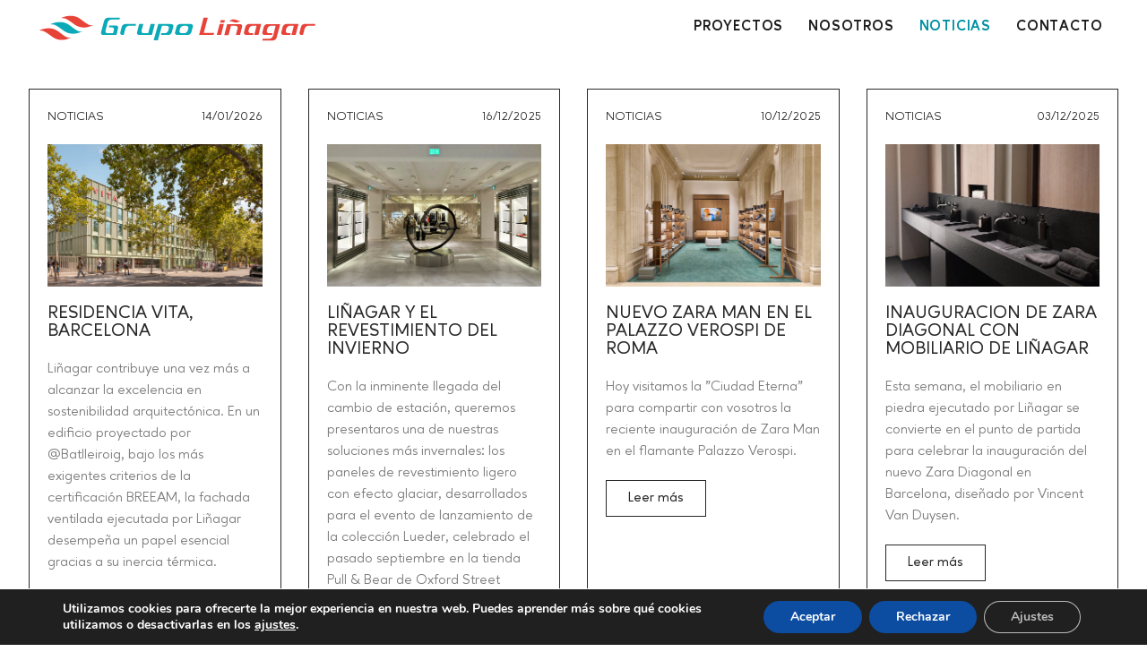

--- FILE ---
content_type: text/css
request_url: https://linagar.com/wp-content/uploads/elementor/css/post-9.css?ver=1768268029
body_size: 535
content:
.elementor-kit-9{--e-global-color-primary:#0091A2;--e-global-color-secondary:#282828;--e-global-color-text:#7A7A7A;--e-global-color-accent:#E92D35;--e-global-color-575db6b:#FFFFFF;--e-global-color-40400fb:#1C1C1C;--e-global-color-08a01e3:#D3D2D7;--e-global-color-bc09032:#F8F8F8;--e-global-color-59fccad:#ECECEC;--e-global-typography-primary-font-family:"LNG Custom Font";--e-global-typography-primary-font-weight:600;--e-global-typography-secondary-font-family:"LNG Custom Font";--e-global-typography-secondary-font-weight:400;--e-global-typography-text-font-family:"LNG Custom Font";--e-global-typography-text-font-weight:400;--e-global-typography-accent-font-family:"LNG Custom Font";--e-global-typography-accent-font-weight:500;}.elementor-kit-9 e-page-transition{background-color:#FFBC7D;}.elementor-section.elementor-section-boxed > .elementor-container{max-width:1140px;}.e-con{--container-max-width:1140px;}.elementor-widget:not(:last-child){margin-block-end:20px;}.elementor-element{--widgets-spacing:20px 20px;--widgets-spacing-row:20px;--widgets-spacing-column:20px;}{}h1.entry-title{display:var(--page-title-display);}.site-header .site-branding{flex-direction:column;align-items:stretch;}.site-header{padding-inline-end:0px;padding-inline-start:0px;}.site-footer .site-branding{flex-direction:column;align-items:stretch;}@media(max-width:1024px){.elementor-section.elementor-section-boxed > .elementor-container{max-width:1024px;}.e-con{--container-max-width:1024px;}}@media(max-width:767px){.elementor-section.elementor-section-boxed > .elementor-container{max-width:767px;}.e-con{--container-max-width:767px;}}/* Start Custom Fonts CSS */@font-face {
	font-family: 'LNG Custom Font';
	font-style: normal;
	font-weight: normal;
	font-display: auto;
	src: url('https://linagar.com/wp-content/uploads/2023/11/Ageo.ttf') format('truetype');
}
@font-face {
	font-family: 'LNG Custom Font';
	font-style: normal;
	font-weight: 500;
	font-display: auto;
	src: url('https://linagar.com/wp-content/uploads/2023/11/Ageo-Medium.ttf') format('truetype');
}
@font-face {
	font-family: 'LNG Custom Font';
	font-style: normal;
	font-weight: 700;
	font-display: auto;
	src: url('https://linagar.com/wp-content/uploads/2023/11/Ageo-Bold.ttf') format('truetype');
}
@font-face {
	font-family: 'LNG Custom Font';
	font-style: normal;
	font-weight: 800;
	font-display: auto;
	src: url('https://linagar.com/wp-content/uploads/2023/11/Ageo-Heavy.ttf') format('truetype');
}
@font-face {
	font-family: 'LNG Custom Font';
	font-style: normal;
	font-weight: 200;
	font-display: auto;
	src: url('https://linagar.com/wp-content/uploads/2023/11/Ageo-Light.ttf') format('truetype');
}
/* End Custom Fonts CSS */

--- FILE ---
content_type: text/css
request_url: https://linagar.com/wp-content/uploads/elementor/css/post-2226.css?ver=1768274170
body_size: 306
content:
.elementor-2226 .elementor-element.elementor-element-703de06{padding:3% 2.5% 4% 2.5%;}.elementor-widget-loop-grid .elementor-button{background-color:var( --e-global-color-accent );font-family:var( --e-global-typography-accent-font-family ), Sans-serif;font-weight:var( --e-global-typography-accent-font-weight );}.elementor-widget-loop-grid .elementor-pagination{font-family:var( --e-global-typography-secondary-font-family ), Sans-serif;font-weight:var( --e-global-typography-secondary-font-weight );}.elementor-widget-loop-grid .e-load-more-message{font-family:var( --e-global-typography-secondary-font-family ), Sans-serif;font-weight:var( --e-global-typography-secondary-font-weight );}.elementor-2226 .elementor-element.elementor-element-1c811db{--grid-columns:4;}.elementor-2226 .elementor-element.elementor-element-1c811db .elementor-loop-container{grid-auto-rows:1fr;}.elementor-2226 .elementor-element.elementor-element-1c811db .e-loop-item > .elementor-section, .elementor-2226 .elementor-element.elementor-element-1c811db .e-loop-item > .elementor-section > .elementor-container, .elementor-2226 .elementor-element.elementor-element-1c811db .e-loop-item > .e-con, .elementor-2226 .elementor-element.elementor-element-1c811db .e-loop-item .elementor-section-wrap  > .e-con{height:100%;}.elementor-2226 .elementor-element.elementor-element-1c811db .elementor-pagination{text-align:right;margin-top:20px;}body:not(.rtl) .elementor-2226 .elementor-element.elementor-element-1c811db .elementor-pagination .page-numbers:not(:first-child){margin-left:calc( 10px/2 );}body:not(.rtl) .elementor-2226 .elementor-element.elementor-element-1c811db .elementor-pagination .page-numbers:not(:last-child){margin-right:calc( 10px/2 );}body.rtl .elementor-2226 .elementor-element.elementor-element-1c811db .elementor-pagination .page-numbers:not(:first-child){margin-right:calc( 10px/2 );}body.rtl .elementor-2226 .elementor-element.elementor-element-1c811db .elementor-pagination .page-numbers:not(:last-child){margin-left:calc( 10px/2 );}@media(max-width:1024px){.elementor-2226 .elementor-element.elementor-element-703de06{padding:2% 1% 4% 1%;}.elementor-2226 .elementor-element.elementor-element-1c811db{--grid-columns:2;}}@media(max-width:767px){.elementor-2226 .elementor-element.elementor-element-703de06{padding:4% 4% 6% 4%;}.elementor-2226 .elementor-element.elementor-element-1c811db{--grid-columns:1;}}

--- FILE ---
content_type: text/css
request_url: https://linagar.com/wp-content/uploads/elementor/css/post-3863.css?ver=1768268030
body_size: 1398
content:
.elementor-3863 .elementor-element.elementor-element-6166f90 > .elementor-container > .elementor-column > .elementor-widget-wrap{align-content:center;align-items:center;}.elementor-3863 .elementor-element.elementor-element-6166f90{transition:background 0.3s, border 0.3s, border-radius 0.3s, box-shadow 0.3s;padding:0% 2% 0% 2%;z-index:1000;}.elementor-3863 .elementor-element.elementor-element-6166f90 > .elementor-background-overlay{transition:background 0.3s, border-radius 0.3s, opacity 0.3s;}.elementor-widget-image .widget-image-caption{color:var( --e-global-color-text );font-family:var( --e-global-typography-text-font-family ), Sans-serif;font-weight:var( --e-global-typography-text-font-weight );}.elementor-3863 .elementor-element.elementor-element-6f95580{text-align:left;}.elementor-3863 .elementor-element.elementor-element-6f95580 img{width:320px;}.elementor-widget-nav-menu .elementor-nav-menu .elementor-item{font-family:var( --e-global-typography-primary-font-family ), Sans-serif;font-weight:var( --e-global-typography-primary-font-weight );}.elementor-widget-nav-menu .elementor-nav-menu--main .elementor-item{color:var( --e-global-color-text );fill:var( --e-global-color-text );}.elementor-widget-nav-menu .elementor-nav-menu--main .elementor-item:hover,
					.elementor-widget-nav-menu .elementor-nav-menu--main .elementor-item.elementor-item-active,
					.elementor-widget-nav-menu .elementor-nav-menu--main .elementor-item.highlighted,
					.elementor-widget-nav-menu .elementor-nav-menu--main .elementor-item:focus{color:var( --e-global-color-accent );fill:var( --e-global-color-accent );}.elementor-widget-nav-menu .elementor-nav-menu--main:not(.e--pointer-framed) .elementor-item:before,
					.elementor-widget-nav-menu .elementor-nav-menu--main:not(.e--pointer-framed) .elementor-item:after{background-color:var( --e-global-color-accent );}.elementor-widget-nav-menu .e--pointer-framed .elementor-item:before,
					.elementor-widget-nav-menu .e--pointer-framed .elementor-item:after{border-color:var( --e-global-color-accent );}.elementor-widget-nav-menu{--e-nav-menu-divider-color:var( --e-global-color-text );}.elementor-widget-nav-menu .elementor-nav-menu--dropdown .elementor-item, .elementor-widget-nav-menu .elementor-nav-menu--dropdown  .elementor-sub-item{font-family:var( --e-global-typography-accent-font-family ), Sans-serif;font-weight:var( --e-global-typography-accent-font-weight );}.elementor-3863 .elementor-element.elementor-element-ec22892 .elementor-menu-toggle{margin:0 auto;}.elementor-3863 .elementor-element.elementor-element-ec22892 .elementor-nav-menu .elementor-item{font-family:"LNG Custom Font", Sans-serif;font-size:16px;font-weight:600;text-transform:uppercase;letter-spacing:0.8px;}.elementor-3863 .elementor-element.elementor-element-ec22892 .elementor-nav-menu--main .elementor-item{color:var( --e-global-color-40400fb );fill:var( --e-global-color-40400fb );padding-left:14px;padding-right:14px;padding-top:10px;padding-bottom:10px;}.elementor-3863 .elementor-element.elementor-element-ec22892 .elementor-nav-menu--main .elementor-item:hover,
					.elementor-3863 .elementor-element.elementor-element-ec22892 .elementor-nav-menu--main .elementor-item.elementor-item-active,
					.elementor-3863 .elementor-element.elementor-element-ec22892 .elementor-nav-menu--main .elementor-item.highlighted,
					.elementor-3863 .elementor-element.elementor-element-ec22892 .elementor-nav-menu--main .elementor-item:focus{color:var( --e-global-color-primary );fill:var( --e-global-color-primary );}.elementor-3863 .elementor-element.elementor-element-ec22892 .elementor-nav-menu--main .elementor-item.elementor-item-active{color:var( --e-global-color-primary );}.elementor-3863 .elementor-element.elementor-element-ec22892 .elementor-nav-menu--dropdown a, .elementor-3863 .elementor-element.elementor-element-ec22892 .elementor-menu-toggle{color:#A3A3A3;fill:#A3A3A3;}.elementor-3863 .elementor-element.elementor-element-ec22892 .elementor-nav-menu--dropdown a:hover,
					.elementor-3863 .elementor-element.elementor-element-ec22892 .elementor-nav-menu--dropdown a:focus,
					.elementor-3863 .elementor-element.elementor-element-ec22892 .elementor-nav-menu--dropdown a.elementor-item-active,
					.elementor-3863 .elementor-element.elementor-element-ec22892 .elementor-nav-menu--dropdown a.highlighted,
					.elementor-3863 .elementor-element.elementor-element-ec22892 .elementor-menu-toggle:hover,
					.elementor-3863 .elementor-element.elementor-element-ec22892 .elementor-menu-toggle:focus{color:var( --e-global-color-40400fb );}.elementor-3863 .elementor-element.elementor-element-ec22892 .elementor-nav-menu--dropdown a:hover,
					.elementor-3863 .elementor-element.elementor-element-ec22892 .elementor-nav-menu--dropdown a:focus,
					.elementor-3863 .elementor-element.elementor-element-ec22892 .elementor-nav-menu--dropdown a.elementor-item-active,
					.elementor-3863 .elementor-element.elementor-element-ec22892 .elementor-nav-menu--dropdown a.highlighted{background-color:var( --e-global-color-575db6b );}.elementor-3863 .elementor-element.elementor-element-ec22892 .elementor-nav-menu--dropdown .elementor-item, .elementor-3863 .elementor-element.elementor-element-ec22892 .elementor-nav-menu--dropdown  .elementor-sub-item{font-family:"LNG Custom Font", Sans-serif;font-size:16px;font-weight:500;}.elementor-3863 .elementor-element.elementor-element-ec22892 .elementor-nav-menu--dropdown{border-radius:0px 0px 0px 0px;}.elementor-3863 .elementor-element.elementor-element-ec22892 .elementor-nav-menu--dropdown li:first-child a{border-top-left-radius:0px;border-top-right-radius:0px;}.elementor-3863 .elementor-element.elementor-element-ec22892 .elementor-nav-menu--dropdown li:last-child a{border-bottom-right-radius:0px;border-bottom-left-radius:0px;}.elementor-3863 .elementor-element.elementor-element-ec22892 .elementor-nav-menu--main .elementor-nav-menu--dropdown, .elementor-3863 .elementor-element.elementor-element-ec22892 .elementor-nav-menu__container.elementor-nav-menu--dropdown{box-shadow:0px 0px 10px 0px rgba(0, 0, 0, 0.09);}.elementor-3863 .elementor-element.elementor-element-ec22892 .elementor-nav-menu--main > .elementor-nav-menu > li > .elementor-nav-menu--dropdown, .elementor-3863 .elementor-element.elementor-element-ec22892 .elementor-nav-menu__container.elementor-nav-menu--dropdown{margin-top:10px !important;}.elementor-3863 .elementor-element.elementor-element-43b8406 > .elementor-container > .elementor-column > .elementor-widget-wrap{align-content:center;align-items:center;}.elementor-3863 .elementor-element.elementor-element-43b8406{transition:background 0.3s, border 0.3s, border-radius 0.3s, box-shadow 0.3s;}.elementor-3863 .elementor-element.elementor-element-43b8406 > .elementor-background-overlay{transition:background 0.3s, border-radius 0.3s, opacity 0.3s;}.elementor-widget-icon.elementor-view-stacked .elementor-icon{background-color:var( --e-global-color-primary );}.elementor-widget-icon.elementor-view-framed .elementor-icon, .elementor-widget-icon.elementor-view-default .elementor-icon{color:var( --e-global-color-primary );border-color:var( --e-global-color-primary );}.elementor-widget-icon.elementor-view-framed .elementor-icon, .elementor-widget-icon.elementor-view-default .elementor-icon svg{fill:var( --e-global-color-primary );}.elementor-3863 .elementor-element.elementor-element-3c75698 .elementor-icon-wrapper{text-align:center;}.elementor-3863 .elementor-element.elementor-element-3c75698.elementor-view-stacked .elementor-icon{background-color:var( --e-global-color-40400fb );}.elementor-3863 .elementor-element.elementor-element-3c75698.elementor-view-framed .elementor-icon, .elementor-3863 .elementor-element.elementor-element-3c75698.elementor-view-default .elementor-icon{color:var( --e-global-color-40400fb );border-color:var( --e-global-color-40400fb );}.elementor-3863 .elementor-element.elementor-element-3c75698.elementor-view-framed .elementor-icon, .elementor-3863 .elementor-element.elementor-element-3c75698.elementor-view-default .elementor-icon svg{fill:var( --e-global-color-40400fb );}.elementor-theme-builder-content-area{height:400px;}.elementor-location-header:before, .elementor-location-footer:before{content:"";display:table;clear:both;}@media(max-width:1024px){.elementor-3863 .elementor-element.elementor-element-ec22892 .elementor-nav-menu .elementor-item{font-size:16px;}.elementor-3863 .elementor-element.elementor-element-ec22892 .elementor-nav-menu--main .elementor-item{padding-left:4px;padding-right:4px;}}@media(max-width:1024px) and (min-width:768px){.elementor-3863 .elementor-element.elementor-element-d33779a{width:30%;}.elementor-3863 .elementor-element.elementor-element-3c0f4c6{width:70%;}.elementor-3863 .elementor-element.elementor-element-e42fec6{width:30%;}.elementor-3863 .elementor-element.elementor-element-a4f9c43{width:58%;}}@media(max-width:767px){.elementor-3863 .elementor-element.elementor-element-d33779a{width:55%;}.elementor-3863 .elementor-element.elementor-element-3c0f4c6{width:20%;}.elementor-3863 .elementor-element.elementor-element-43b8406{margin-top:0px;margin-bottom:0px;padding:2% 3% 0% 3%;z-index:1500;}.elementor-3863 .elementor-element.elementor-element-e42fec6{width:75%;}.elementor-3863 .elementor-element.elementor-element-5b1f67f > .elementor-widget-container{margin:-10px 0px 0px 0px;}.elementor-3863 .elementor-element.elementor-element-5b1f67f{text-align:left;}.elementor-3863 .elementor-element.elementor-element-5b1f67f img{width:230px;}.elementor-3863 .elementor-element.elementor-element-a4f9c43{width:25%;}.elementor-3863 .elementor-element.elementor-element-3c75698 .elementor-icon-wrapper{text-align:right;}.elementor-3863 .elementor-element.elementor-element-3c75698 .elementor-icon{font-size:50px;}.elementor-3863 .elementor-element.elementor-element-3c75698 .elementor-icon svg{height:50px;}}/* Start custom CSS for section, class: .elementor-element-6166f90 *//* Changes the header to not be sticky when editing (doesn't show in the front end) */
body.elementor-editor-active .elementor-3863 .elementor-element.elementor-element-6166f90 {
   margin-bottom:0px !important;
}

/* Background color on sticky */
.elementor-sticky--effects {
 background-color:rgba(247,247,247,1);
}/* End custom CSS */
/* Start custom CSS for section, class: .elementor-element-43b8406 */.elementor-3863 .elementor-element.elementor-element-43b8406.elementor-sticky--effects {
    background-color:rgba(255,255,255,1);
    transition: all 0.2s ease !important;
    border-bottom:1px solid #222;
} 

.elementor-3863 .elementor-element.elementor-element-43b8406 {
    transition: background-color 0.2s ease !important;
} 


.elementor-3863 .elementor-element.elementor-element-43b8406 > .elementor-container {
    transition: min-height 0.2s ease !important; 
}


.elementor-sticky--effects .elementor-nav-menu a {
    color:#333 !important;
}


.elementor-sticky--effects .elementor-nav-menu a:hover {
    color: #0091A2 !important;
}

.elementor-sticky--effects .elementor-menu-toggle svg {
    width: 1em;
    height: auto;
    fill: black !important;
}/* End custom CSS */

--- FILE ---
content_type: text/css
request_url: https://linagar.com/wp-content/uploads/elementor/css/post-70.css?ver=1768268030
body_size: 962
content:
.elementor-70 .elementor-element.elementor-element-2d0fc0e:not(.elementor-motion-effects-element-type-background), .elementor-70 .elementor-element.elementor-element-2d0fc0e > .elementor-motion-effects-container > .elementor-motion-effects-layer{background-color:#494949;}.elementor-70 .elementor-element.elementor-element-2d0fc0e > .elementor-container{max-width:1280px;}.elementor-70 .elementor-element.elementor-element-2d0fc0e{transition:background 0.3s, border 0.3s, border-radius 0.3s, box-shadow 0.3s;padding:2% 2% 2% 2%;}.elementor-70 .elementor-element.elementor-element-2d0fc0e > .elementor-background-overlay{transition:background 0.3s, border-radius 0.3s, opacity 0.3s;}.elementor-widget-icon-list .elementor-icon-list-item:not(:last-child):after{border-color:var( --e-global-color-text );}.elementor-widget-icon-list .elementor-icon-list-icon i{color:var( --e-global-color-primary );}.elementor-widget-icon-list .elementor-icon-list-icon svg{fill:var( --e-global-color-primary );}.elementor-widget-icon-list .elementor-icon-list-item > .elementor-icon-list-text, .elementor-widget-icon-list .elementor-icon-list-item > a{font-family:var( --e-global-typography-text-font-family ), Sans-serif;font-weight:var( --e-global-typography-text-font-weight );}.elementor-widget-icon-list .elementor-icon-list-text{color:var( --e-global-color-secondary );}.elementor-70 .elementor-element.elementor-element-e315861 .elementor-icon-list-icon i{transition:color 0.3s;}.elementor-70 .elementor-element.elementor-element-e315861 .elementor-icon-list-icon svg{transition:fill 0.3s;}.elementor-70 .elementor-element.elementor-element-e315861{--e-icon-list-icon-size:14px;--icon-vertical-offset:0px;}.elementor-70 .elementor-element.elementor-element-e315861 .elementor-icon-list-item > .elementor-icon-list-text, .elementor-70 .elementor-element.elementor-element-e315861 .elementor-icon-list-item > a{font-family:"LNG Custom Font", Sans-serif;font-size:24px;font-weight:400;text-transform:uppercase;}.elementor-70 .elementor-element.elementor-element-e315861 .elementor-icon-list-text{color:var( --e-global-color-575db6b );transition:color 0.3s;}.elementor-70 .elementor-element.elementor-element-a22b5ae > .elementor-element-populated{margin:0% 3% 0% 3%;--e-column-margin-right:3%;--e-column-margin-left:3%;}.elementor-widget-heading .elementor-heading-title{font-family:var( --e-global-typography-primary-font-family ), Sans-serif;font-weight:var( --e-global-typography-primary-font-weight );color:var( --e-global-color-primary );}.elementor-70 .elementor-element.elementor-element-eafea03 .elementor-heading-title{font-family:"LNG Custom Font", Sans-serif;font-size:20px;font-weight:400;text-transform:uppercase;color:var( --e-global-color-08a01e3 );}.elementor-70 .elementor-element.elementor-element-df56002 .elementor-icon-list-icon i{transition:color 0.3s;}.elementor-70 .elementor-element.elementor-element-df56002 .elementor-icon-list-icon svg{transition:fill 0.3s;}.elementor-70 .elementor-element.elementor-element-df56002{--e-icon-list-icon-size:14px;--icon-vertical-offset:0px;}.elementor-70 .elementor-element.elementor-element-df56002 .elementor-icon-list-item > .elementor-icon-list-text, .elementor-70 .elementor-element.elementor-element-df56002 .elementor-icon-list-item > a{font-family:"LNG Custom Font", Sans-serif;font-size:19px;font-weight:400;}.elementor-70 .elementor-element.elementor-element-df56002 .elementor-icon-list-text{color:var( --e-global-color-575db6b );transition:color 0.3s;}.elementor-70 .elementor-element.elementor-element-df56002 .elementor-icon-list-item:hover .elementor-icon-list-text{color:var( --e-global-color-08a01e3 );}.elementor-70 .elementor-element.elementor-element-1b48df4 > .elementor-element-populated{margin:0% 0% 0% 6%;--e-column-margin-right:0%;--e-column-margin-left:6%;}.elementor-70 .elementor-element.elementor-element-346713a .elementor-heading-title{font-family:"LNG Custom Font", Sans-serif;font-size:20px;font-weight:400;text-transform:uppercase;color:var( --e-global-color-08a01e3 );}.elementor-70 .elementor-element.elementor-element-820c152 .elementor-icon-list-icon i{transition:color 0.3s;}.elementor-70 .elementor-element.elementor-element-820c152 .elementor-icon-list-icon svg{transition:fill 0.3s;}.elementor-70 .elementor-element.elementor-element-820c152{--e-icon-list-icon-size:14px;--icon-vertical-offset:0px;}.elementor-70 .elementor-element.elementor-element-820c152 .elementor-icon-list-item > .elementor-icon-list-text, .elementor-70 .elementor-element.elementor-element-820c152 .elementor-icon-list-item > a{font-family:"LNG Custom Font", Sans-serif;font-size:19px;font-weight:400;}.elementor-70 .elementor-element.elementor-element-820c152 .elementor-icon-list-text{color:var( --e-global-color-575db6b );transition:color 0.3s;}.elementor-70 .elementor-element.elementor-element-2d14814 .elementor-heading-title{font-family:"LNG Custom Font", Sans-serif;font-size:20px;font-weight:400;text-transform:uppercase;color:var( --e-global-color-08a01e3 );}.elementor-70 .elementor-element.elementor-element-525fdd1 .elementor-icon-list-icon i{transition:color 0.3s;}.elementor-70 .elementor-element.elementor-element-525fdd1 .elementor-icon-list-icon svg{transition:fill 0.3s;}.elementor-70 .elementor-element.elementor-element-525fdd1{--e-icon-list-icon-size:14px;--icon-vertical-offset:0px;}.elementor-70 .elementor-element.elementor-element-525fdd1 .elementor-icon-list-item > .elementor-icon-list-text, .elementor-70 .elementor-element.elementor-element-525fdd1 .elementor-icon-list-item > a{font-family:"LNG Custom Font", Sans-serif;font-size:19px;font-weight:400;}.elementor-70 .elementor-element.elementor-element-525fdd1 .elementor-icon-list-text{color:var( --e-global-color-575db6b );transition:color 0.3s;}.elementor-70 .elementor-element.elementor-element-525fdd1 .elementor-icon-list-item:hover .elementor-icon-list-text{color:var( --e-global-color-08a01e3 );}.elementor-widget-image .widget-image-caption{color:var( --e-global-color-text );font-family:var( --e-global-typography-text-font-family ), Sans-serif;font-weight:var( --e-global-typography-text-font-weight );}.elementor-70 .elementor-element.elementor-element-df89c04:not(.elementor-motion-effects-element-type-background), .elementor-70 .elementor-element.elementor-element-df89c04 > .elementor-motion-effects-container > .elementor-motion-effects-layer{background-color:#444444;}.elementor-70 .elementor-element.elementor-element-df89c04 > .elementor-container{max-width:1280px;}.elementor-70 .elementor-element.elementor-element-df89c04{border-style:solid;border-width:0px 0px 0px 0px;border-color:#42424229;transition:background 0.3s, border 0.3s, border-radius 0.3s, box-shadow 0.3s;padding:1% 2% 1% 2%;}.elementor-70 .elementor-element.elementor-element-df89c04 > .elementor-background-overlay{transition:background 0.3s, border-radius 0.3s, opacity 0.3s;}.elementor-70 .elementor-element.elementor-element-f81f5b1 .elementor-icon-list-icon i{transition:color 0.3s;}.elementor-70 .elementor-element.elementor-element-f81f5b1 .elementor-icon-list-icon svg{transition:fill 0.3s;}.elementor-70 .elementor-element.elementor-element-f81f5b1{--e-icon-list-icon-size:14px;--icon-vertical-offset:0px;}.elementor-70 .elementor-element.elementor-element-f81f5b1 .elementor-icon-list-text{color:var( --e-global-color-575db6b );transition:color 0.3s;}.elementor-theme-builder-content-area{height:400px;}.elementor-location-header:before, .elementor-location-footer:before{content:"";display:table;clear:both;}@media(min-width:768px){.elementor-70 .elementor-element.elementor-element-a22b5ae{width:15%;}.elementor-70 .elementor-element.elementor-element-1b48df4{width:35%;}.elementor-70 .elementor-element.elementor-element-feb31c5{width:24.753%;}}@media(max-width:1024px) and (min-width:768px){.elementor-70 .elementor-element.elementor-element-6faa7de{width:50%;}.elementor-70 .elementor-element.elementor-element-a22b5ae{width:33%;}.elementor-70 .elementor-element.elementor-element-1b48df4{width:33%;}.elementor-70 .elementor-element.elementor-element-feb31c5{width:33%;}.elementor-70 .elementor-element.elementor-element-e2c6c56{width:35%;}.elementor-70 .elementor-element.elementor-element-e7526da{width:65%;}}@media(max-width:1024px){.elementor-70 .elementor-element.elementor-element-2d0fc0e{padding:3% 3% 3% 3%;}.elementor-70 .elementor-element.elementor-element-6faa7de > .elementor-element-populated{margin:0% 0% 3% 0%;--e-column-margin-right:0%;--e-column-margin-left:0%;}.elementor-70 .elementor-element.elementor-element-a22b5ae > .elementor-element-populated{margin:5% 0% 0% 3%;--e-column-margin-right:0%;--e-column-margin-left:3%;}.elementor-70 .elementor-element.elementor-element-df56002 .elementor-icon-list-item > .elementor-icon-list-text, .elementor-70 .elementor-element.elementor-element-df56002 .elementor-icon-list-item > a{font-size:16px;}.elementor-70 .elementor-element.elementor-element-1b48df4 > .elementor-element-populated{margin:5% 0% 0% 0%;--e-column-margin-right:0%;--e-column-margin-left:0%;}.elementor-70 .elementor-element.elementor-element-820c152 .elementor-icon-list-item > .elementor-icon-list-text, .elementor-70 .elementor-element.elementor-element-820c152 .elementor-icon-list-item > a{font-size:16px;}.elementor-70 .elementor-element.elementor-element-525fdd1 .elementor-icon-list-item > .elementor-icon-list-text, .elementor-70 .elementor-element.elementor-element-525fdd1 .elementor-icon-list-item > a{font-size:16px;}.elementor-70 .elementor-element.elementor-element-df89c04{padding:0% 3% 0% 3%;}}@media(max-width:767px){.elementor-70 .elementor-element.elementor-element-e315861 .elementor-icon-list-item > .elementor-icon-list-text, .elementor-70 .elementor-element.elementor-element-e315861 .elementor-icon-list-item > a{font-size:22px;}.elementor-70 .elementor-element.elementor-element-a22b5ae > .elementor-element-populated{margin:5% 0% 5% 0%;--e-column-margin-right:0%;--e-column-margin-left:0%;}.elementor-70 .elementor-element.elementor-element-df56002 .elementor-icon-list-item > .elementor-icon-list-text, .elementor-70 .elementor-element.elementor-element-df56002 .elementor-icon-list-item > a{font-size:19px;}.elementor-70 .elementor-element.elementor-element-1b48df4 > .elementor-element-populated{margin:0% 0% 0% 0%;--e-column-margin-right:0%;--e-column-margin-left:0%;}.elementor-70 .elementor-element.elementor-element-820c152 .elementor-icon-list-item > .elementor-icon-list-text, .elementor-70 .elementor-element.elementor-element-820c152 .elementor-icon-list-item > a{font-size:19px;}.elementor-70 .elementor-element.elementor-element-525fdd1 .elementor-icon-list-item > .elementor-icon-list-text, .elementor-70 .elementor-element.elementor-element-525fdd1 .elementor-icon-list-item > a{font-size:19px;}.elementor-70 .elementor-element.elementor-element-df89c04{padding:3% 3% 3% 3%;}}

--- FILE ---
content_type: text/css
request_url: https://linagar.com/wp-content/uploads/elementor/css/post-4910.css?ver=1768268030
body_size: 1370
content:
.elementor-4910 .elementor-element.elementor-element-4a8d1be3 > .elementor-container > .elementor-column > .elementor-widget-wrap{align-content:center;align-items:center;}.elementor-4910 .elementor-element.elementor-element-4a8d1be3{transition:background 0.3s, border 0.3s, border-radius 0.3s, box-shadow 0.3s;margin-top:0px;margin-bottom:0px;padding:0.5% 8% 0% 8%;}.elementor-4910 .elementor-element.elementor-element-4a8d1be3 > .elementor-background-overlay{transition:background 0.3s, border-radius 0.3s, opacity 0.3s;}.elementor-widget-icon.elementor-view-stacked .elementor-icon{background-color:var( --e-global-color-primary );}.elementor-widget-icon.elementor-view-framed .elementor-icon, .elementor-widget-icon.elementor-view-default .elementor-icon{color:var( --e-global-color-primary );border-color:var( --e-global-color-primary );}.elementor-widget-icon.elementor-view-framed .elementor-icon, .elementor-widget-icon.elementor-view-default .elementor-icon svg{fill:var( --e-global-color-primary );}.elementor-4910 .elementor-element.elementor-element-c23d70a .elementor-icon-wrapper{text-align:right;}.elementor-4910 .elementor-element.elementor-element-c23d70a.elementor-view-stacked .elementor-icon{background-color:var( --e-global-color-40400fb );}.elementor-4910 .elementor-element.elementor-element-c23d70a.elementor-view-framed .elementor-icon, .elementor-4910 .elementor-element.elementor-element-c23d70a.elementor-view-default .elementor-icon{color:var( --e-global-color-40400fb );border-color:var( --e-global-color-40400fb );}.elementor-4910 .elementor-element.elementor-element-c23d70a.elementor-view-framed .elementor-icon, .elementor-4910 .elementor-element.elementor-element-c23d70a.elementor-view-default .elementor-icon svg{fill:var( --e-global-color-40400fb );}.elementor-4910 .elementor-element.elementor-element-c23d70a.elementor-view-stacked .elementor-icon:hover{background-color:var( --e-global-color-primary );}.elementor-4910 .elementor-element.elementor-element-c23d70a.elementor-view-framed .elementor-icon:hover, .elementor-4910 .elementor-element.elementor-element-c23d70a.elementor-view-default .elementor-icon:hover{color:var( --e-global-color-primary );border-color:var( --e-global-color-primary );}.elementor-4910 .elementor-element.elementor-element-c23d70a.elementor-view-framed .elementor-icon:hover, .elementor-4910 .elementor-element.elementor-element-c23d70a.elementor-view-default .elementor-icon:hover svg{fill:var( --e-global-color-primary );}.elementor-4910 .elementor-element.elementor-element-c23d70a .elementor-icon{font-size:50px;}.elementor-4910 .elementor-element.elementor-element-c23d70a .elementor-icon svg{height:50px;}.elementor-4910 .elementor-element.elementor-element-69c76e05{margin-top:120px;margin-bottom:0px;padding:0% 0% 0% 8%;}.elementor-widget-icon-list .elementor-icon-list-item:not(:last-child):after{border-color:var( --e-global-color-text );}.elementor-widget-icon-list .elementor-icon-list-icon i{color:var( --e-global-color-primary );}.elementor-widget-icon-list .elementor-icon-list-icon svg{fill:var( --e-global-color-primary );}.elementor-widget-icon-list .elementor-icon-list-item > .elementor-icon-list-text, .elementor-widget-icon-list .elementor-icon-list-item > a{font-family:var( --e-global-typography-text-font-family ), Sans-serif;font-weight:var( --e-global-typography-text-font-weight );}.elementor-widget-icon-list .elementor-icon-list-text{color:var( --e-global-color-secondary );}.elementor-4910 .elementor-element.elementor-element-54e50bd .elementor-icon-list-items:not(.elementor-inline-items) .elementor-icon-list-item:not(:last-child){padding-block-end:calc(0px/2);}.elementor-4910 .elementor-element.elementor-element-54e50bd .elementor-icon-list-items:not(.elementor-inline-items) .elementor-icon-list-item:not(:first-child){margin-block-start:calc(0px/2);}.elementor-4910 .elementor-element.elementor-element-54e50bd .elementor-icon-list-items.elementor-inline-items .elementor-icon-list-item{margin-inline:calc(0px/2);}.elementor-4910 .elementor-element.elementor-element-54e50bd .elementor-icon-list-items.elementor-inline-items{margin-inline:calc(-0px/2);}.elementor-4910 .elementor-element.elementor-element-54e50bd .elementor-icon-list-items.elementor-inline-items .elementor-icon-list-item:after{inset-inline-end:calc(-0px/2);}.elementor-4910 .elementor-element.elementor-element-54e50bd .elementor-icon-list-icon i{transition:color 0.3s;}.elementor-4910 .elementor-element.elementor-element-54e50bd .elementor-icon-list-icon svg{transition:fill 0.3s;}.elementor-4910 .elementor-element.elementor-element-54e50bd{--e-icon-list-icon-size:14px;--icon-vertical-offset:0px;}.elementor-4910 .elementor-element.elementor-element-54e50bd .elementor-icon-list-item > .elementor-icon-list-text, .elementor-4910 .elementor-element.elementor-element-54e50bd .elementor-icon-list-item > a{font-family:"LNG Custom Font", Sans-serif;font-size:57px;font-weight:300;line-height:1.14em;letter-spacing:-1.5px;}.elementor-4910 .elementor-element.elementor-element-54e50bd .elementor-icon-list-text{color:var( --e-global-color-40400fb );transition:color 0.3s;}.elementor-4910 .elementor-element.elementor-element-54e50bd .elementor-icon-list-item:hover .elementor-icon-list-text{color:var( --e-global-color-primary );}.elementor-widget-divider{--divider-color:var( --e-global-color-secondary );}.elementor-widget-divider .elementor-divider__text{color:var( --e-global-color-secondary );font-family:var( --e-global-typography-secondary-font-family ), Sans-serif;font-weight:var( --e-global-typography-secondary-font-weight );}.elementor-widget-divider.elementor-view-stacked .elementor-icon{background-color:var( --e-global-color-secondary );}.elementor-widget-divider.elementor-view-framed .elementor-icon, .elementor-widget-divider.elementor-view-default .elementor-icon{color:var( --e-global-color-secondary );border-color:var( --e-global-color-secondary );}.elementor-widget-divider.elementor-view-framed .elementor-icon, .elementor-widget-divider.elementor-view-default .elementor-icon svg{fill:var( --e-global-color-secondary );}.elementor-4910 .elementor-element.elementor-element-7e0e3e3{--divider-border-style:solid;--divider-color:#000;--divider-border-width:1px;}.elementor-4910 .elementor-element.elementor-element-7e0e3e3 .elementor-divider-separator{width:100%;}.elementor-4910 .elementor-element.elementor-element-7e0e3e3 .elementor-divider{padding-block-start:15px;padding-block-end:15px;}.elementor-4910 .elementor-element.elementor-element-650ef8e .elementor-icon-list-icon i{transition:color 0.3s;}.elementor-4910 .elementor-element.elementor-element-650ef8e .elementor-icon-list-icon svg{transition:fill 0.3s;}.elementor-4910 .elementor-element.elementor-element-650ef8e{--e-icon-list-icon-size:14px;--icon-vertical-offset:0px;}.elementor-4910 .elementor-element.elementor-element-650ef8e .elementor-icon-list-item > .elementor-icon-list-text, .elementor-4910 .elementor-element.elementor-element-650ef8e .elementor-icon-list-item > a{font-family:"LNG Custom Font", Sans-serif;font-size:19px;font-weight:400;}.elementor-4910 .elementor-element.elementor-element-650ef8e .elementor-icon-list-text{color:var( --e-global-color-40400fb );transition:color 0.3s;}.elementor-4910 .elementor-element.elementor-element-242a0b3 .elementor-icon-list-icon i{transition:color 0.3s;}.elementor-4910 .elementor-element.elementor-element-242a0b3 .elementor-icon-list-icon svg{transition:fill 0.3s;}.elementor-4910 .elementor-element.elementor-element-242a0b3{--e-icon-list-icon-size:14px;--icon-vertical-offset:0px;}.elementor-4910 .elementor-element.elementor-element-242a0b3 .elementor-icon-list-item > .elementor-icon-list-text, .elementor-4910 .elementor-element.elementor-element-242a0b3 .elementor-icon-list-item > a{font-family:"LNG Custom Font", Sans-serif;font-size:19px;font-weight:400;}.elementor-4910 .elementor-element.elementor-element-242a0b3 .elementor-icon-list-text{color:var( --e-global-color-40400fb );transition:color 0.3s;}.elementor-4910 .elementor-element.elementor-element-242a0b3 .elementor-icon-list-item:hover .elementor-icon-list-text{color:var( --e-global-color-primary );}.elementor-widget-image .widget-image-caption{color:var( --e-global-color-text );font-family:var( --e-global-typography-text-font-family ), Sans-serif;font-weight:var( --e-global-typography-text-font-weight );}.elementor-4910 .elementor-element.elementor-element-12d455bb > .elementor-widget-container{--e-transform-flipX:-1;--e-transform-flipY:-1;}.elementor-4910 .elementor-element.elementor-element-12d455bb{text-align:left;}.elementor-4910 .elementor-element.elementor-element-12d455bb img{width:240px;}#elementor-popup-modal-4910 .dialog-widget-content{animation-duration:0.3s;box-shadow:2px 8px 23px 3px rgba(0,0,0,0.2);}#elementor-popup-modal-4910 .dialog-message{width:100vw;height:100vh;align-items:flex-start;}#elementor-popup-modal-4910{justify-content:center;align-items:center;}@media(max-width:1024px){.elementor-4910 .elementor-element.elementor-element-4a8d1be3{padding:1% 3% 0% 3%;}.elementor-4910 .elementor-element.elementor-element-c23d70a .elementor-icon-wrapper{text-align:right;}.elementor-4910 .elementor-element.elementor-element-69c76e05{margin-top:60px;margin-bottom:60px;padding:0px 20px 0px 20px;}.elementor-4910 .elementor-element.elementor-element-54e50bd .elementor-icon-list-item > .elementor-icon-list-text, .elementor-4910 .elementor-element.elementor-element-54e50bd .elementor-icon-list-item > a{font-size:49px;letter-spacing:0.2px;}.elementor-4910 .elementor-element.elementor-element-650ef8e .elementor-icon-list-item > .elementor-icon-list-text, .elementor-4910 .elementor-element.elementor-element-650ef8e .elementor-icon-list-item > a{font-size:16px;}.elementor-4910 .elementor-element.elementor-element-242a0b3 .elementor-icon-list-item > .elementor-icon-list-text, .elementor-4910 .elementor-element.elementor-element-242a0b3 .elementor-icon-list-item > a{font-size:16px;}.elementor-4910 .elementor-element.elementor-element-12d455bb{text-align:left;}.elementor-4910 .elementor-element.elementor-element-12d455bb img{width:240px;}}@media(max-width:767px){.elementor-4910 .elementor-element.elementor-element-4a8d1be3{margin-top:0px;margin-bottom:0px;padding:0% 5% 1% 5%;}.elementor-4910 .elementor-element.elementor-element-d129279{width:85%;}.elementor-4910 .elementor-element.elementor-element-7d013325{width:15%;}.elementor-4910 .elementor-element.elementor-element-7d013325 > .elementor-element-populated{margin:8px 0px 0px 0px;--e-column-margin-right:0px;--e-column-margin-left:0px;}.elementor-4910 .elementor-element.elementor-element-c23d70a .elementor-icon-wrapper{text-align:right;}.elementor-4910 .elementor-element.elementor-element-c23d70a .elementor-icon{font-size:38px;}.elementor-4910 .elementor-element.elementor-element-c23d70a .elementor-icon svg{height:38px;}.elementor-4910 .elementor-element.elementor-element-69c76e05{margin-top:20px;margin-bottom:20px;padding:5% 5% 5% 5%;}.elementor-4910 .elementor-element.elementor-element-729d24d6{width:100%;}.elementor-4910 .elementor-element.elementor-element-54e50bd .elementor-icon-list-items:not(.elementor-inline-items) .elementor-icon-list-item:not(:last-child){padding-block-end:calc(13px/2);}.elementor-4910 .elementor-element.elementor-element-54e50bd .elementor-icon-list-items:not(.elementor-inline-items) .elementor-icon-list-item:not(:first-child){margin-block-start:calc(13px/2);}.elementor-4910 .elementor-element.elementor-element-54e50bd .elementor-icon-list-items.elementor-inline-items .elementor-icon-list-item{margin-inline:calc(13px/2);}.elementor-4910 .elementor-element.elementor-element-54e50bd .elementor-icon-list-items.elementor-inline-items{margin-inline:calc(-13px/2);}.elementor-4910 .elementor-element.elementor-element-54e50bd .elementor-icon-list-items.elementor-inline-items .elementor-icon-list-item:after{inset-inline-end:calc(-13px/2);}.elementor-4910 .elementor-element.elementor-element-54e50bd .elementor-icon-list-item > .elementor-icon-list-text, .elementor-4910 .elementor-element.elementor-element-54e50bd .elementor-icon-list-item > a{font-size:32px;line-height:0.9em;letter-spacing:0.2px;}.elementor-4910 .elementor-element.elementor-element-16d678a1{width:100%;}.elementor-4910 .elementor-element.elementor-element-16d678a1 > .elementor-element-populated{margin:5px 0px 0px 0px;--e-column-margin-right:0px;--e-column-margin-left:0px;}.elementor-4910 .elementor-element.elementor-element-650ef8e .elementor-icon-list-item > .elementor-icon-list-text, .elementor-4910 .elementor-element.elementor-element-650ef8e .elementor-icon-list-item > a{font-size:19px;}.elementor-4910 .elementor-element.elementor-element-242a0b3 .elementor-icon-list-item > .elementor-icon-list-text, .elementor-4910 .elementor-element.elementor-element-242a0b3 .elementor-icon-list-item > a{font-size:19px;}.elementor-4910 .elementor-element.elementor-element-12d455bb > .elementor-widget-container{--e-transform-rotateZ:90deg;--e-transform-translateX:40px;--e-transform-translateY:-160px;margin:0px 0px 0px 0px;}.elementor-4910 .elementor-element.elementor-element-12d455bb{text-align:left;}.elementor-4910 .elementor-element.elementor-element-12d455bb img{width:545px;}#elementor-popup-modal-4910 .dialog-message{width:100vw;}#elementor-popup-modal-4910{justify-content:flex-end;}}@media(min-width:768px){.elementor-4910 .elementor-element.elementor-element-729d24d6{width:50%;}.elementor-4910 .elementor-element.elementor-element-16d678a1{width:50%;}}@media(max-width:1024px) and (min-width:768px){.elementor-4910 .elementor-element.elementor-element-729d24d6{width:60%;}.elementor-4910 .elementor-element.elementor-element-16d678a1{width:40%;}}/* Start custom CSS for image, class: .elementor-element-12d455bb */.logo-popup {opacity: 0.1;}/* End custom CSS */

--- FILE ---
content_type: image/svg+xml
request_url: https://linagar.com/wp-content/uploads/2023/11/logo-linagar-black.svg
body_size: 1058
content:
<svg xmlns="http://www.w3.org/2000/svg" xmlns:xlink="http://www.w3.org/1999/xlink" id="Capa_1" x="0px" y="0px" viewBox="0 0 448 57" style="enable-background:new 0 0 448 57;" xml:space="preserve"><g>	<polyline points="283.3,40 260.7,40 267.6,13.6 274.2,13.6 268,36.9 284.2,36.9 283.3,40  "></polyline>	<path d="M294.9,40.1h-6.6l4.5-16.9h6.6L294.9,40.1 M300.1,21h-6.6l1-3.9h6.5L300.1,21z"></path>	<path d="M328,26.4c0,0.4,0,0.8-0.2,1.1l-3.2,12.6h-6.5l2.7-9.8c0.1-0.3,0.2-0.7,0.2-1.1c0-0.9-0.3-1.7-0.9-2.3  c-0.7-0.6-1.5-0.9-2.5-0.9h-7.1l-3.8,14.2h-6.6l4.4-16.9h20.1c1,0,1.8,0.3,2.4,0.9C327.6,24.7,328,25.5,328,26.4"></path>	<path d="M353.4,40.1h-6.6l3.7-14.2h-6.2c-1.2,0-2.3,0.4-3.4,1.3c-1.1,0.9-1.8,1.9-2.1,3.1L338,33c-0.1,0.4-0.2,0.7-0.2,1.1  c0,0.9,0.3,1.7,0.9,2.3c0.6,0.6,1.4,0.9,2.5,0.9h4.3l-0.7,2.7h-10.7c-1,0-1.8-0.3-2.5-0.9c-0.6-0.6-0.9-1.4-0.9-2.3  c0-0.3,0.1-0.7,0.2-1.1l2.1-8.1c0.3-1.2,1-2.2,2.1-3.1c1.1-0.9,2.2-1.3,3.5-1.3h19.1L353.4,40.1"></path>	<path d="M381.9,44.1c-0.3,1.2-1,2.2-2.1,3.1c-1.1,0.9-2.2,1.3-3.5,1.3h-16.8l0.8-2.7h10.4c1.2,0,2.3-0.4,3.4-1.2  c1.1-0.8,2.2-3.1,2.5-4.3l3.7-14.3h-7.5c-1.2,0-2.4,0.4-3.4,1.3c-1.1,0.9-1.8,1.9-2.1,3.1l-0.7,2.7c-0.1,0.2-0.1,0.4-0.1,0.5v0.5  c0,1,0.3,1.7,0.9,2.4c0.6,0.6,1.4,0.9,2.5,0.9h5.3l-0.7,2.7h-11.7c-1,0-1.8-0.3-2.4-0.9c-0.6-0.6-1-1.4-1-2.3  c0-0.4,0.1-0.8,0.2-1.1l2.1-8.1c0.3-1.2,1-2.3,2.1-3.1c1.2-0.9,2.4-1.3,3.5-1.3h20.1L381.9,44.1"></path>	<path d="M411.6,40.1H405l3.7-14.2h-6.2c-1.2,0-2.3,0.4-3.4,1.3c-1.1,0.9-1.8,1.9-2.1,3.1l-0.7,2.7c-0.1,0.4-0.2,0.7-0.2,1.1  c0,0.9,0.3,1.7,0.9,2.3c0.6,0.6,1.4,0.9,2.5,0.9h4.3l-0.7,2.7h-10.7c-1,0-1.8-0.3-2.5-0.9c-0.6-0.6-0.9-1.4-0.9-2.3  c0-0.3,0.1-0.7,0.2-1.1l2.1-8.1c0.3-1.2,1-2.2,2.1-3.1c1.1-0.9,2.2-1.3,3.5-1.3H416L411.6,40.1"></path>	<path d="M441.6,25.9h-10.4c-1.2,0-2.4,0.4-3.4,1.3c-1.1,0.9-1.8,2-2.2,3.1l-2.6,9.8h-2.2c-2.1,0-3.2-1-3.2-3c0-0.5,0.1-1,0.2-1.5  l2.1-8.1c0.3-1.2,1-2.2,2.1-3.1c1.1-0.8,2.2-1.3,3.5-1.3h16.8L441.6,25.9"></path>	<path d="M307.5,19.1c0,0,4.8-4.7,10.4-2.5c5.6,2.1,6.1,1.9,8.1,0.9l-2.4,1.7c0,0-3.7,2.9-8.3,1.2c-4.7-1.7-5.8-1.7-7.2-1.3  L307.5,19.1"></path>	<path d="M136.1,16.3h-12.8c-1.2,0-2.3,0.4-3.4,1.3c-1.1,0.9-1.8,1.9-2.1,3.1l-3.3,12.4c-0.1,0.4-0.2,0.7-0.2,1.1  c0,0.9,0.3,1.7,0.9,2.3c0.6,0.6,1.4,0.9,2.4,0.9h8.5l1.4-4.8c0.1-0.3,0.2-0.6,0.2-1c0-1-0.4-1.8-1.1-2.4c-0.7-0.6-1.7-1-2.7-1h-4.3  l0.7-2.7h10.6c1,0,1.8,0.3,2.4,0.9c0.6,0.6,0.9,1.4,0.9,2.4c0,0.4-0.1,0.7-0.2,1.1L131.6,40l-21,0.1c-1,0-1.8-0.3-2.4-0.9  c-0.6-0.6-0.9-1.4-0.9-2.3c0-0.4,0.1-0.8,0.2-1.1l4.8-17.8c0.3-1.2,1-2.2,2.1-3.1c1.1-0.9,2.2-1.3,3.4-1.3h19.1L136.1,16.3"></path>	<path d="M161.4,25.9h-10.4c-1.2,0-2.4,0.4-3.4,1.3c-1.1,0.9-1.8,2-2.1,3.1l-2.6,9.8h-2.2c-2.1,0-3.2-1-3.2-3c0-0.5,0.1-1,0.2-1.5  l2.1-8.1c0.3-1.2,1-2.2,2.1-3.1c1.1-0.8,2.2-1.3,3.5-1.3h16.8L161.4,25.9"></path>	<path d="M187,40.1h-20c-1,0-1.8-0.3-2.5-0.9c-0.6-0.6-0.9-1.4-0.9-2.4c0-0.4,0-0.8,0.2-1.1l3.2-12.5h6.5l-2.7,9.9  c-0.1,0.4-0.2,0.7-0.2,1.1c0,0.9,0.3,1.7,0.9,2.3c0.6,0.6,1.4,0.9,2.5,0.9h7.1l3.8-14.2h6.6L187,40.1"></path>	<path d="M220.5,26.5c0,0.4-0.1,0.8-0.2,1.1l-2.1,8.1c-0.3,1.2-1,2.2-2.1,3.1c-1.1,0.8-2.2,1.3-3.5,1.3H201l0.7-2.7h5.3  c1.3,0,2.4-0.4,3.5-1.3c1.1-0.9,1.8-1.9,2.1-3.1l0.7-2.7c0.1-0.3,0.2-0.7,0.2-1.1c0-1-0.3-1.7-0.9-2.3c-0.7-0.6-1.5-0.9-2.5-0.9  h-7.5l-6.3,22.2h-6.6l7.1-25h6.6l13.8,0.1c1,0,1.8,0.3,2.4,0.9C220.2,24.8,220.5,25.6,220.5,26.5"></path>	<path d="M243.9,29.2c0-1-0.3-1.7-0.9-2.3c-0.6-0.6-1.4-0.9-2.5-0.9h-4.1c-1.2,0-2.3,0.4-3.4,1.3c-1.1,0.9-1.8,1.9-2.1,3.1l-0.7,2.7  c-0.1,0.4-0.2,0.7-0.2,1.1c0,0.9,0.3,1.7,0.9,2.3c0.6,0.6,1.4,0.9,2.5,0.9h4c1.3,0,2.4-0.4,3.5-1.3c1.1-0.9,1.8-1.9,2.1-3.1  l0.7-2.7C243.9,29.9,243.9,29.6,243.9,29.2 M251,26.4c0,0.4-0.1,0.8-0.2,1.1l-2.1,8.1c-0.3,1.2-1,2.2-2.1,3.1  c-1.1,0.9-2.2,1.3-3.5,1.3h-16.7c-1,0-1.8-0.3-2.5-0.9c-0.6-0.6-0.9-1.4-0.9-2.3c0-0.3,0.1-0.7,0.2-1.1l2.1-8.1  c0.3-1.2,1-2.2,2.1-3.1c1.1-0.9,2.2-1.3,3.5-1.3h16.7c1,0,1.8,0.3,2.4,0.9C250.6,24.7,251,25.5,251,26.4z"></path></g><g>	<path d="M10.8,33.1c0,0,16.9-8.6,30.3,1.8c13.3,10.3,15,10.2,21.1,9.1l-7.9,2.5c0,0-12.2,4.7-23.4-3.8c-11.2-8.4-14.3-9.4-18.4-9.4  L10.8,33.1"></path>	<path d="M28.3,23.5c0,0,16.9-8.6,30.3,1.8c13.3,10.3,15,10.2,21.1,9.1l-7.9,2.5c0,0-12.2,4.7-23.4-3.8c-11.2-8.4-14.3-9.4-18.4-9.4  L28.3,23.5"></path>	<path d="M45.2,13.9c0,0,16.9-8.6,30.3,1.8c13.3,10.3,15,10.2,21.1,9.1l-7.9,2.5c0,0-12.2,4.7-23.4-3.8c-11.2-8.4-14.3-9.4-18.4-9.4  L45.2,13.9"></path></g></svg>

--- FILE ---
content_type: image/svg+xml
request_url: https://linagar.com/wp-content/uploads/2023/11/logo-linagar-color.svg
body_size: 1127
content:
<svg xmlns="http://www.w3.org/2000/svg" xmlns:xlink="http://www.w3.org/1999/xlink" id="Capa_1" x="0px" y="0px" viewBox="0 0 448 57" style="enable-background:new 0 0 448 57;" xml:space="preserve"><style type="text/css">	.st0{fill:#E84338;}	.st1{fill:#0CAAB8;}</style><g>	<polyline class="st0" points="283.3,40 260.7,40 267.6,13.6 274.2,13.6 268,36.9 284.2,36.9 283.3,40  "></polyline>	<path class="st0" d="M294.9,40.1h-6.6l4.5-16.9h6.6L294.9,40.1 M300.1,21h-6.6l1-3.9h6.5L300.1,21z"></path>	<path class="st0" d="M328,26.4c0,0.4,0,0.8-0.2,1.1l-3.2,12.6h-6.5l2.7-9.8c0.1-0.3,0.2-0.7,0.2-1.1c0-0.9-0.3-1.7-0.9-2.3  c-0.7-0.6-1.5-0.9-2.5-0.9h-7.1l-3.8,14.2h-6.6l4.4-16.9h20.1c1,0,1.8,0.3,2.4,0.9C327.6,24.7,328,25.5,328,26.4"></path>	<path class="st0" d="M353.4,40.1h-6.6l3.7-14.2h-6.2c-1.2,0-2.3,0.4-3.4,1.3c-1.1,0.9-1.8,1.9-2.1,3.1L338,33  c-0.1,0.4-0.2,0.7-0.2,1.1c0,0.9,0.3,1.7,0.9,2.3c0.6,0.6,1.4,0.9,2.5,0.9h4.3l-0.7,2.7h-10.7c-1,0-1.8-0.3-2.5-0.9  c-0.6-0.6-0.9-1.4-0.9-2.3c0-0.3,0.1-0.7,0.2-1.1l2.1-8.1c0.3-1.2,1-2.2,2.1-3.1c1.1-0.9,2.2-1.3,3.5-1.3h19.1L353.4,40.1"></path>	<path class="st0" d="M381.9,44.1c-0.3,1.2-1,2.2-2.1,3.1c-1.1,0.9-2.2,1.3-3.5,1.3h-16.8l0.8-2.7h10.4c1.2,0,2.3-0.4,3.4-1.2  c1.1-0.8,2.2-3.1,2.5-4.3l3.7-14.3h-7.5c-1.2,0-2.4,0.4-3.4,1.3c-1.1,0.9-1.8,1.9-2.1,3.1l-0.7,2.7c-0.1,0.2-0.1,0.4-0.1,0.5v0.5  c0,1,0.3,1.7,0.9,2.4c0.6,0.6,1.4,0.9,2.5,0.9h5.3l-0.7,2.7h-11.7c-1,0-1.8-0.3-2.4-0.9c-0.6-0.6-1-1.4-1-2.3  c0-0.4,0.1-0.8,0.2-1.1l2.1-8.1c0.3-1.2,1-2.3,2.1-3.1c1.2-0.9,2.4-1.3,3.5-1.3h20.1L381.9,44.1"></path>	<path class="st0" d="M411.6,40.1H405l3.7-14.2h-6.2c-1.2,0-2.3,0.4-3.4,1.3c-1.1,0.9-1.8,1.9-2.1,3.1l-0.7,2.7  c-0.1,0.4-0.2,0.7-0.2,1.1c0,0.9,0.3,1.7,0.9,2.3c0.6,0.6,1.4,0.9,2.5,0.9h4.3l-0.7,2.7h-10.7c-1,0-1.8-0.3-2.5-0.9  c-0.6-0.6-0.9-1.4-0.9-2.3c0-0.3,0.1-0.7,0.2-1.1l2.1-8.1c0.3-1.2,1-2.2,2.1-3.1c1.1-0.9,2.2-1.3,3.5-1.3H416L411.6,40.1"></path>	<path class="st0" d="M441.6,25.9h-10.4c-1.2,0-2.4,0.4-3.4,1.3c-1.1,0.9-1.8,2-2.2,3.1l-2.6,9.8h-2.2c-2.1,0-3.2-1-3.2-3  c0-0.5,0.1-1,0.2-1.5l2.1-8.1c0.3-1.2,1-2.2,2.1-3.1c1.1-0.8,2.2-1.3,3.5-1.3h16.8L441.6,25.9"></path>	<path class="st0" d="M307.5,19.1c0,0,4.8-4.7,10.4-2.5c5.6,2.1,6.1,1.9,8.1,0.9l-2.4,1.7c0,0-3.7,2.9-8.3,1.2  c-4.7-1.7-5.8-1.7-7.2-1.3L307.5,19.1"></path>	<path class="st1" d="M136.1,16.3h-12.8c-1.2,0-2.3,0.4-3.4,1.3c-1.1,0.9-1.8,1.9-2.1,3.1l-3.3,12.4c-0.1,0.4-0.2,0.7-0.2,1.1  c0,0.9,0.3,1.7,0.9,2.3c0.6,0.6,1.4,0.9,2.4,0.9h8.5l1.4-4.8c0.1-0.3,0.2-0.6,0.2-1c0-1-0.4-1.8-1.1-2.4c-0.7-0.6-1.7-1-2.7-1h-4.3  l0.7-2.7h10.6c1,0,1.8,0.3,2.4,0.9c0.6,0.6,0.9,1.4,0.9,2.4c0,0.4-0.1,0.7-0.2,1.1L131.6,40l-21,0.1c-1,0-1.8-0.3-2.4-0.9  c-0.6-0.6-0.9-1.4-0.9-2.3c0-0.4,0.1-0.8,0.2-1.1l4.8-17.8c0.3-1.2,1-2.2,2.1-3.1c1.1-0.9,2.2-1.3,3.4-1.3h19.1L136.1,16.3"></path>	<path class="st1" d="M161.4,25.9h-10.4c-1.2,0-2.4,0.4-3.4,1.3c-1.1,0.9-1.8,2-2.1,3.1l-2.6,9.8h-2.2c-2.1,0-3.2-1-3.2-3  c0-0.5,0.1-1,0.2-1.5l2.1-8.1c0.3-1.2,1-2.2,2.1-3.1c1.1-0.8,2.2-1.3,3.5-1.3h16.8L161.4,25.9"></path>	<path class="st1" d="M187,40.1h-20c-1,0-1.8-0.3-2.5-0.9c-0.6-0.6-0.9-1.4-0.9-2.4c0-0.4,0-0.8,0.2-1.1l3.2-12.5h6.5l-2.7,9.9  c-0.1,0.4-0.2,0.7-0.2,1.1c0,0.9,0.3,1.7,0.9,2.3c0.6,0.6,1.4,0.9,2.5,0.9h7.1l3.8-14.2h6.6L187,40.1"></path>	<path class="st1" d="M220.5,26.5c0,0.4-0.1,0.8-0.2,1.1l-2.1,8.1c-0.3,1.2-1,2.2-2.1,3.1c-1.1,0.8-2.2,1.3-3.5,1.3H201l0.7-2.7h5.3  c1.3,0,2.4-0.4,3.5-1.3c1.1-0.9,1.8-1.9,2.1-3.1l0.7-2.7c0.1-0.3,0.2-0.7,0.2-1.1c0-1-0.3-1.7-0.9-2.3c-0.7-0.6-1.5-0.9-2.5-0.9  h-7.5l-6.3,22.2h-6.6l7.1-25h6.6l13.8,0.1c1,0,1.8,0.3,2.4,0.9C220.2,24.8,220.5,25.6,220.5,26.5"></path>	<path class="st1" d="M243.9,29.2c0-1-0.3-1.7-0.9-2.3c-0.6-0.6-1.4-0.9-2.5-0.9h-4.1c-1.2,0-2.3,0.4-3.4,1.3  c-1.1,0.9-1.8,1.9-2.1,3.1l-0.7,2.7c-0.1,0.4-0.2,0.7-0.2,1.1c0,0.9,0.3,1.7,0.9,2.3c0.6,0.6,1.4,0.9,2.5,0.9h4  c1.3,0,2.4-0.4,3.5-1.3c1.1-0.9,1.8-1.9,2.1-3.1l0.7-2.7C243.9,29.9,243.9,29.6,243.9,29.2 M251,26.4c0,0.4-0.1,0.8-0.2,1.1  l-2.1,8.1c-0.3,1.2-1,2.2-2.1,3.1c-1.1,0.9-2.2,1.3-3.5,1.3h-16.7c-1,0-1.8-0.3-2.5-0.9c-0.6-0.6-0.9-1.4-0.9-2.3  c0-0.3,0.1-0.7,0.2-1.1l2.1-8.1c0.3-1.2,1-2.2,2.1-3.1c1.1-0.9,2.2-1.3,3.5-1.3h16.7c1,0,1.8,0.3,2.4,0.9  C250.6,24.7,251,25.5,251,26.4z"></path></g><g>	<path class="st0" d="M10.8,33.1c0,0,16.9-8.6,30.3,1.8c13.3,10.3,15,10.2,21.1,9.1l-7.9,2.5c0,0-12.2,4.7-23.4-3.8  c-11.2-8.4-14.3-9.4-18.4-9.4L10.8,33.1"></path>	<path class="st1" d="M28.3,23.5c0,0,16.9-8.6,30.3,1.8c13.3,10.3,15,10.2,21.1,9.1l-7.9,2.5c0,0-12.2,4.7-23.4-3.8  c-11.2-8.4-14.3-9.4-18.4-9.4L28.3,23.5"></path>	<path class="st0" d="M45.2,13.9c0,0,16.9-8.6,30.3,1.8c13.3,10.3,15,10.2,21.1,9.1l-7.9,2.5c0,0-12.2,4.7-23.4-3.8  c-11.2-8.4-14.3-9.4-18.4-9.4L45.2,13.9"></path></g></svg>